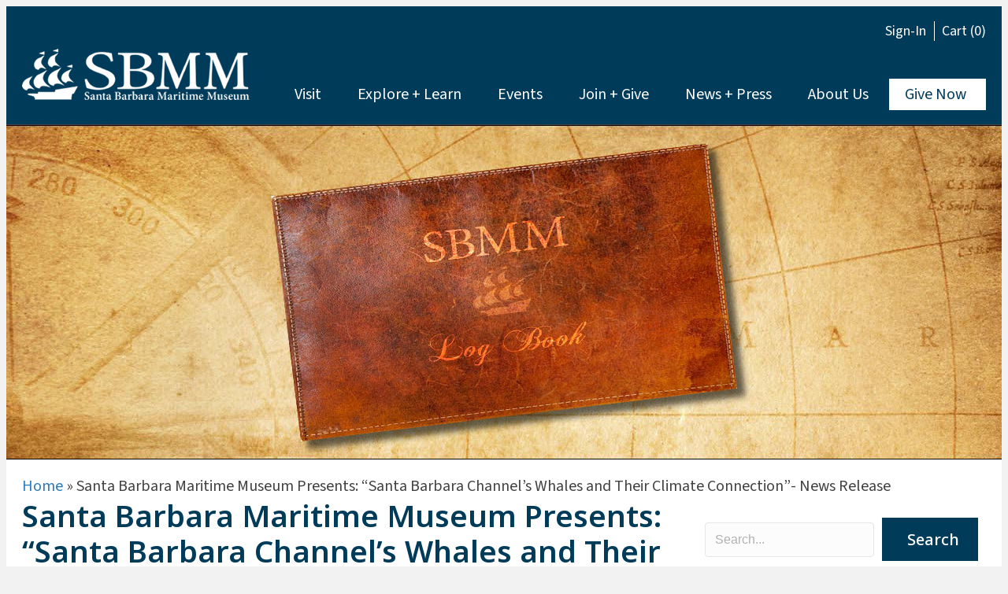

--- FILE ---
content_type: text/css
request_url: https://sbmm.org/wp-content/themes/mission-web-client/style.css
body_size: 47
content:
/*
Theme Name:    Agency Theme
Description:   Child Theme for Beaver Builder
Version:       1.2.1
Author:        Mission Web Marketing
Author URI:    https://missionwebmarketing.com
Template:      bb-theme
License:       GNU General Public License v2 or later
License URI:   http://www.gnu.org/licenses/gpl-2.0.html
*/



--- FILE ---
content_type: text/css
request_url: https://orders.sbmm.org/websales/styles/widgets.css
body_size: 381
content:
.agile-widget-tiles { margin: auto; clear:both; }
.agile-widget-tiles .agl-show { position: relative; margin-bottom: 16px; border: solid 0px #333333; float: left; overflow: hidden; color: white; background-color: black; box-shadow: 0px 1px 8px 0px rgba(0,0,0,0.5); transition: 0.3s; }
.agile-widget-tiles .agl-thumb { text-align: center; max-height: 200px; overflow: hidden; }
.agile-widget-tiles .agl-thumb img { width: 100%; }
.agile-widget-tiles .agl-name { font-weight: bold; padding: 8px; }
.agile-widget-tiles .agl-desc { padding: 8px; padding-top: 0px; padding-bottom: 16px; }
.agile-widget-tiles .agl-view { background-color: white; display: block; width: 100px; text-align: center; border-top-left-radius: 8px; position: absolute; bottom: 0px; right: 0px; border: solid 1px #111111; z-index: 100; }
.agile-widget-tiles .agl-showtimes { background-color: white; display: block; width: 100px; text-align: center; border-top-right-radius: 8px; position: absolute; bottom: 0px; left: 0px; border: solid 1px #111111; z-index: 100; }
.agile-widget-tiles .agl-showings { position: relative; transition: all 0.25s linear; position: absolute; top: 0px; left: 0px; height: 0px; width: 100%; }
.agile-widget-tiles .agl-showings-inner { max-height: calc(100% - 25px); width: 100%; position: absolute; bottom: 0px; overflow: auto; margin-bottom: 25px; text-align: center; }
.agile-widget-tiles .agl-showings.open { transition: all 0.25s linear; display: block; width: 100%; height: 100%; z-index: 99; background-color: rgba(0,0,0,0.8); }
.agile-widget-tiles .agl-showtime { text-align: center; margin: 8px; margin-bottom: 0px; background-color: white; color: black; border-radius: 8px; }
.agile-widget-tiles .agl-pager { clear: both; text-align: center; }
.agl-pager .agl-inner { display: inline-block; margin:auto; }
.agl-pager a { font-weight: normal; background-color: #e3e3e3; border-radius: 4px; display: inline-block; margin: 2px; padding: 4px 8px; }

@media (min-width: 768px) {
    .agile-widget-tiles .agl-show { height: 400px; width: 31%; margin-left: 1%; margin-right: 1%; }
}


--- FILE ---
content_type: text/javascript; charset=utf-8
request_url: https://orders.sbmm.org/websales/agile_widget.ashx?orgid=4560&epgid=628&target=agl-frame&
body_size: 1245
content:
(function () {

    // Localize jQuery variable
    //var jQuery;

    /******** Load jQuery if not present *********/
    if (window.jQuery === undefined) {
        var script_tag = document.createElement('script');
        script_tag.setAttribute("type", "text/javascript");
        script_tag.setAttribute("src",
        "https://ajax.googleapis.com/ajax/libs/jquery/1.10.2/jquery.min.js");
        if (script_tag.readyState) {
            script_tag.onreadystatechange = function () { // For old versions of IE
                if (this.readyState == 'complete' || this.readyState == 'loaded') {
                    scriptLoadHandler();
                }
            };
        } else { // Other browsers
            script_tag.onload = scriptLoadHandler;
        }
        // Try to find the head, otherwise default to the documentElement
        (document.getElementsByTagName("head")[0] || document.documentElement).appendChild(script_tag);
    } else {
        // The jQuery version on the window is the one we want to use
        //jQuery = window.jQuery;
        main();
    }

    /******** Called once jQuery has loaded ******/
    function scriptLoadHandler() {
        // Restore $ and window.jQuery to their previous values and store the
        // new jQuery in our local jQuery variable
        //jQuery = window.jQuery.noConflict(true);
        // Call our main function
        main();
    }

    /******** Our main function ********/
    function main() {
        jQuery(document).ready(function ($) {
            if (!jQuery("link[href='https://orders.sbmm.org/websales/styles/widgets.css']").length) { jQuery('head').append('<link rel="stylesheet" href="https://orders.sbmm.org/websales/styles/widgets.css" type="text/css" />'); }
window.agile = window.agile || {};
jQuery('.agile_widget_signin').addClass('agile-widget-signin');
jQuery('.agile-widget-signin').html('<a href="https://orders.sbmm.org/websales/pages/Login.aspx?epgguid=09f3c710-4764-42f1-90f2-a72365b12ce2&" target="agl-frame">Sign-In</a>');
jQuery('.agile_widget_cart').addClass('agile-widget-cart');
jQuery('.agile-widget-cart').html('<a href="https://orders.sbmm.org/websales/pages/ViewBasket.aspx?epgguid=09f3c710-4764-42f1-90f2-a72365b12ce2&" target="agl-frame">Cart (0)</a>');

        });
    }

})();